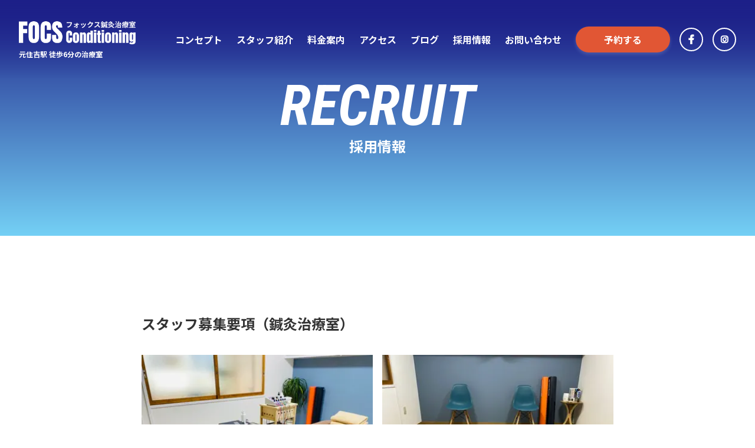

--- FILE ---
content_type: text/html; charset=UTF-8
request_url: https://focs.jp/conditioning/recruit/
body_size: 6256
content:
<!doctype html>
<html lang="ja">
<head>
	<!-- Global site tag (gtag.js) - Google Analytics -->
	<script async src="https://www.googletagmanager.com/gtag/js?id=G-6X4PBY3RW4"></script>
	<script>
		window.dataLayer = window.dataLayer || [];
		function gtag(){dataLayer.push(arguments);}
		gtag('js', new Date());

		gtag('config', 'G-6X4PBY3RW4');
	</script>
	<meta charset="UTF-8">
	<meta name="viewport" content="width=device-width, initial-scale=1">
	<link rel="profile" href="https://gmpg.org/xfn/11">
	<meta name='robots' content='max-image-preview:large' />

	<!-- This site is optimized with the Yoast SEO plugin v15.2 - https://yoast.com/wordpress/plugins/seo/ -->
	<title>採用情報 | FOCS Conditioning | 元住吉駅の鍼灸治療室</title>
	<meta name="robots" content="index, follow, max-snippet:-1, max-image-preview:large, max-video-preview:-1" />
	<link rel="canonical" href="https://focs.jp/conditioning/recruit/" />
	<meta property="og:locale" content="ja_JP" />
	<meta property="og:type" content="article" />
	<meta property="og:title" content="採用情報 | FOCS Conditioning | 元住吉駅の鍼灸治療室" />
	<meta property="og:url" content="https://focs.jp/conditioning/recruit/" />
	<meta property="og:site_name" content="FOCS Conditioning | 元住吉駅の鍼灸治療室" />
	<meta property="article:modified_time" content="2021-11-17T12:34:27+00:00" />
	<meta name="twitter:card" content="summary_large_image" />
	<meta name="twitter:label1" value="Written by">
	<meta name="twitter:data1" value="kop">
	<script type="application/ld+json" class="yoast-schema-graph">{"@context":"https://schema.org","@graph":[{"@type":"Organization","@id":"https://focs.jp/conditioning/#organization","name":"FOCS Conditioning","url":"https://focs.jp/conditioning/","sameAs":[],"logo":{"@type":"ImageObject","@id":"https://focs.jp/conditioning/#logo","inLanguage":"ja","url":"","caption":"FOCS Conditioning"},"image":{"@id":"https://focs.jp/conditioning/#logo"}},{"@type":"WebSite","@id":"https://focs.jp/conditioning/#website","url":"https://focs.jp/conditioning/","name":"FOCS Conditioning | \u5143\u4f4f\u5409\u99c5\u306e\u937c\u7078\u6cbb\u7642\u5ba4","description":"\u5143\u4f4f\u5409\u99c5 \u5f92\u6b696\u5206\u306e\u6cbb\u7642\u5ba4","publisher":{"@id":"https://focs.jp/conditioning/#organization"},"potentialAction":[{"@type":"SearchAction","target":"https://focs.jp/conditioning/?s={search_term_string}","query-input":"required name=search_term_string"}],"inLanguage":"ja"},{"@type":"WebPage","@id":"https://focs.jp/conditioning/recruit/#webpage","url":"https://focs.jp/conditioning/recruit/","name":"\u63a1\u7528\u60c5\u5831 | FOCS Conditioning | \u5143\u4f4f\u5409\u99c5\u306e\u937c\u7078\u6cbb\u7642\u5ba4","isPartOf":{"@id":"https://focs.jp/conditioning/#website"},"datePublished":"2021-11-17T12:34:13+00:00","dateModified":"2021-11-17T12:34:27+00:00","inLanguage":"ja","potentialAction":[{"@type":"ReadAction","target":["https://focs.jp/conditioning/recruit/"]}]}]}</script>
	<!-- / Yoast SEO plugin. -->


<link rel='dns-prefetch' href='//cdnjs.cloudflare.com' />
<link rel='dns-prefetch' href='//fonts.googleapis.com' />
<link rel='dns-prefetch' href='//maxst.icons8.com' />
<link rel='dns-prefetch' href='//s.w.org' />
<link rel="alternate" type="application/rss+xml" title="FOCS Conditioning | 元住吉駅の鍼灸治療室 &raquo; フィード" href="https://focs.jp/conditioning/feed/" />
<link rel="alternate" type="application/rss+xml" title="FOCS Conditioning | 元住吉駅の鍼灸治療室 &raquo; コメントフィード" href="https://focs.jp/conditioning/comments/feed/" />
		<script type="text/javascript">
			window._wpemojiSettings = {"baseUrl":"https:\/\/s.w.org\/images\/core\/emoji\/13.0.1\/72x72\/","ext":".png","svgUrl":"https:\/\/s.w.org\/images\/core\/emoji\/13.0.1\/svg\/","svgExt":".svg","source":{"concatemoji":"https:\/\/focs.jp\/conditioning\/wp-includes\/js\/wp-emoji-release.min.js?ver=5.7.14"}};
			!function(e,a,t){var n,r,o,i=a.createElement("canvas"),p=i.getContext&&i.getContext("2d");function s(e,t){var a=String.fromCharCode;p.clearRect(0,0,i.width,i.height),p.fillText(a.apply(this,e),0,0);e=i.toDataURL();return p.clearRect(0,0,i.width,i.height),p.fillText(a.apply(this,t),0,0),e===i.toDataURL()}function c(e){var t=a.createElement("script");t.src=e,t.defer=t.type="text/javascript",a.getElementsByTagName("head")[0].appendChild(t)}for(o=Array("flag","emoji"),t.supports={everything:!0,everythingExceptFlag:!0},r=0;r<o.length;r++)t.supports[o[r]]=function(e){if(!p||!p.fillText)return!1;switch(p.textBaseline="top",p.font="600 32px Arial",e){case"flag":return s([127987,65039,8205,9895,65039],[127987,65039,8203,9895,65039])?!1:!s([55356,56826,55356,56819],[55356,56826,8203,55356,56819])&&!s([55356,57332,56128,56423,56128,56418,56128,56421,56128,56430,56128,56423,56128,56447],[55356,57332,8203,56128,56423,8203,56128,56418,8203,56128,56421,8203,56128,56430,8203,56128,56423,8203,56128,56447]);case"emoji":return!s([55357,56424,8205,55356,57212],[55357,56424,8203,55356,57212])}return!1}(o[r]),t.supports.everything=t.supports.everything&&t.supports[o[r]],"flag"!==o[r]&&(t.supports.everythingExceptFlag=t.supports.everythingExceptFlag&&t.supports[o[r]]);t.supports.everythingExceptFlag=t.supports.everythingExceptFlag&&!t.supports.flag,t.DOMReady=!1,t.readyCallback=function(){t.DOMReady=!0},t.supports.everything||(n=function(){t.readyCallback()},a.addEventListener?(a.addEventListener("DOMContentLoaded",n,!1),e.addEventListener("load",n,!1)):(e.attachEvent("onload",n),a.attachEvent("onreadystatechange",function(){"complete"===a.readyState&&t.readyCallback()})),(n=t.source||{}).concatemoji?c(n.concatemoji):n.wpemoji&&n.twemoji&&(c(n.twemoji),c(n.wpemoji)))}(window,document,window._wpemojiSettings);
		</script>
		<style type="text/css">
img.wp-smiley,
img.emoji {
	display: inline !important;
	border: none !important;
	box-shadow: none !important;
	height: 1em !important;
	width: 1em !important;
	margin: 0 .07em !important;
	vertical-align: -0.1em !important;
	background: none !important;
	padding: 0 !important;
}
</style>
	<link rel='stylesheet' id='wp-block-library-css'  href='https://focs.jp/conditioning/wp-includes/css/dist/block-library/style.min.css?ver=5.7.14' type='text/css' media='all' />
<link rel='stylesheet' id='ez-icomoon-css'  href='https://focs.jp/conditioning/wp-content/plugins/easy-table-of-contents/vendor/icomoon/style.min.css?ver=2.0.16' type='text/css' media='all' />
<link rel='stylesheet' id='ez-toc-css'  href='https://focs.jp/conditioning/wp-content/plugins/easy-table-of-contents/assets/css/screen.min.css?ver=2.0.16' type='text/css' media='all' />
<style id='ez-toc-inline-css' type='text/css'>
div#ez-toc-container p.ez-toc-title {font-size: 120%;}div#ez-toc-container p.ez-toc-title {font-weight: 500;}div#ez-toc-container ul li {font-size: 95%;}
</style>
<link rel='stylesheet' id='focs-google-anton-css'  href='//fonts.googleapis.com/css2?family=Anton&#038;display=swap&#038;ver=5.7.14' type='text/css' media='all' />
<link rel='stylesheet' id='focs-google-roboto-css'  href='//fonts.googleapis.com/css2?family=Roboto+Condensed%3Aital%2Cwght%400%2C300%3B0%2C400%3B0%2C700%3B1%2C300%3B1%2C400%3B1%2C700&#038;display=swap&#038;ver=5.7.14' type='text/css' media='all' />
<link rel='stylesheet' id='focs-google-noto-css'  href='//fonts.googleapis.com/css2?family=Noto+Sans+JP%3Awght%40400%3B700%3B900&#038;display=swap&#038;ver=5.7.14' type='text/css' media='all' />
<link rel='stylesheet' id='focs-line-awesome-css'  href='//maxst.icons8.com/vue-static/landings/line-awesome/line-awesome/1.3.0/css/line-awesome.min.css?ver=5.7.14' type='text/css' media='all' />
<link rel='stylesheet' id='focs-normalize-css'  href='//cdnjs.cloudflare.com/ajax/libs/normalize/8.0.1/normalize.min.css?ver=5.7.14' type='text/css' media='all' />
<link rel='stylesheet' id='focs-lity-css-css'  href='//cdnjs.cloudflare.com/ajax/libs/lity/1.6.6/lity.css?ver=5.7.14' type='text/css' media='all' />
<link rel='stylesheet' id='focs-lightbox-css-css'  href='//cdnjs.cloudflare.com/ajax/libs/lightbox2/2.7.1/css/lightbox.css?ver=5.7.14' type='text/css' media='all' />
<link rel='stylesheet' id='focs-style-css'  href='https://focs.jp/conditioning/wp-content/themes/focs/style.css?250826065857&#038;ver=5.7.14' type='text/css' media='all' />
<script type='text/javascript' src='https://focs.jp/conditioning/wp-includes/js/jquery/jquery.min.js?ver=3.5.1' id='jquery-core-js'></script>
<script type='text/javascript' src='https://focs.jp/conditioning/wp-includes/js/jquery/jquery-migrate.min.js?ver=3.3.2' id='jquery-migrate-js'></script>
<script type='text/javascript' src='https://focs.jp/conditioning/wp-content/themes/focs/js/common.js?210108052425&#038;ver=5.7.14' id='focs-common-js'></script>
<script type='text/javascript' src='//cdnjs.cloudflare.com/ajax/libs/lity/2.4.1/lity.min.js?ver=5.7.14' id='focs-lity-script-js'></script>
<script type='text/javascript' src='https://cdnjs.cloudflare.com/ajax/libs/lightbox2/2.7.1/js/lightbox.min.js?ver=5.7.14' id='focs-lightbox-script-js'></script>
<link rel="https://api.w.org/" href="https://focs.jp/conditioning/wp-json/" /><link rel="alternate" type="application/json" href="https://focs.jp/conditioning/wp-json/wp/v2/pages/475" /><link rel="EditURI" type="application/rsd+xml" title="RSD" href="https://focs.jp/conditioning/xmlrpc.php?rsd" />
<link rel="wlwmanifest" type="application/wlwmanifest+xml" href="https://focs.jp/conditioning/wp-includes/wlwmanifest.xml" /> 
<meta name="generator" content="WordPress 5.7.14" />
<link rel='shortlink' href='https://focs.jp/conditioning/?p=475' />
<link rel="alternate" type="application/json+oembed" href="https://focs.jp/conditioning/wp-json/oembed/1.0/embed?url=https%3A%2F%2Ffocs.jp%2Fconditioning%2Frecruit%2F" />
<link rel="alternate" type="text/xml+oembed" href="https://focs.jp/conditioning/wp-json/oembed/1.0/embed?url=https%3A%2F%2Ffocs.jp%2Fconditioning%2Frecruit%2F&#038;format=xml" />
<link rel="icon" href="https://focs.jp/conditioning/wp-content/uploads/2021/01/cropped-favicon-32x32.png" sizes="32x32" />
<link rel="icon" href="https://focs.jp/conditioning/wp-content/uploads/2021/01/cropped-favicon-192x192.png" sizes="192x192" />
<link rel="apple-touch-icon" href="https://focs.jp/conditioning/wp-content/uploads/2021/01/cropped-favicon-180x180.png" />
<meta name="msapplication-TileImage" content="https://focs.jp/conditioning/wp-content/uploads/2021/01/cropped-favicon-270x270.png" />
</head>

<body class="page-template-default page page-id-475">
	<header class="header">
		<div class="headerDiv">
			<div class="headerTitle">
				<h1 class="headerLogo">
					<a href="https://focs.jp/conditioning/" rel="home">
						<img src="https://focs.jp/conditioning/wp-content/themes/focs/images/logo.png" alt="FOCS Conditioning | 元住吉駅の鍼灸治療室">
					</a>
				</h1>
				<p>元住吉駅 徒歩6分の治療室</p>
			</div>
			<span class="headerGnavToggle"><i></i><i></i><i></i></span>
			<nav class="headerGnav">
				<ul class="headerGnavUl">
										<li><a href="https://focs.jp/conditioning/#concept">コンセプト</a></li>
										<li><a href="https://focs.jp/conditioning/staff">スタッフ紹介</a></li>
					<li><a href="https://focs.jp/conditioning/price">料金案内</a></li>
										<li><a href="https://focs.jp/conditioning/#access">アクセス</a></li>
										<li><a href="https://focs.jp/conditioning/blog">ブログ</a></li>
					<li><a href="https://focs.jp/conditioning/recruit">採用情報</a></li>
					<li><a href="https://focs.jp/conditioning/contact">お問い合わせ</a></li>
				</ul>
				<a class="headerGnavCta" href="https://focs.hacomono.jp/app/login" target="_blank" rel="noopener noreferrer">予約する</a>
				<ul class="headerGnavSns">
					<li><a href="https://www.facebook.com/focsconditoning" target="_blank" rel="noopener"><i class="lab la-facebook-f"></i></a></li>
					<li><a href="https://www.instagram.com/focs_conditioning/" target="_blank" rel="noopener"><i class="lab la-instagram"></i></a></li>
				</ul>
			</nav>
		</div>
	</header>
	<main class="main"><header class="contentHeader">
	<div class="contentHeaderTitle">
		<p>RECRUIT</p>
		<h1>採用情報</h1>
	</div>
</header>
<section>
	<div class="inner narrow">
		<h2 class="recruitTitle">スタッフ募集要項（鍼灸治療室）</h2>
		<div class="recruitPhoto">
			<div><img src="https://focs.jp/conditioning/wp-content/themes/focs/images/recruit_01.jpeg" alt="スタッフ写真"></div>
			<div><img src="https://focs.jp/conditioning/wp-content/themes/focs/images/recruit_02.jpeg" alt="スタッフ写真"></div>
		</div>
		<table class="companyTable">
			<tbody>
				<tr>
					<th>業種</th>
					<td>サービス業</td>
				</tr>
				<tr>
					<th>勤務地</th>
					<td>
						<p>
							<b>FOCS Conditioning／フォックス鍼灸治療室</b><br>
							〒211-0025<br>
							神奈川県川崎市中原区木月1-3-47-1F<br>
							TEL 044-431-6339
						</p>
					</td>
				</tr>
				<tr>
					<th>業務内容</th>
					<td>
						<ul>
							<li>鍼灸施術、マッサージ業務</li>
							<li>スポーツ傷害対応</li>
							<li>併設のトレーニングジムでの運動指導（アスレティックリハビリテーションなど）</li>
							<li>弊社契約チームおよび選手のメディカルサポート</li>
							<li>その他、付随して生じるマネジメント業務等</li>
						</ul>
					</td>
				</tr>
				<tr>
					<th>募集人数</th>
					<td>時期によるため、お問い合わせください</td>
				</tr>
				<tr>
					<th>雇用形態</th>
					<td>アルバイト</td>
				</tr>
				<tr>
					<th>勤務開始日</th>
					<td>応相談</td>
				</tr>
				<tr>
					<th>勤務時間</th>
					<td>応相談（シフト制、週１日からフレキシブルに調整可能）</td>
				</tr>
				<tr>
					<th>給与</th>
					<td>能力・経験による</td>
				</tr>
				<tr>
					<th>資格</th>
					<td>鍼灸あん摩マッサージ指圧師、または鍼灸師資格を有する方（取得見込みを含む）</td>
				</tr>
				<tr>
					<th>その他</th>
					<td>
						<ul>
							<li>経験者優遇</li>
							<li>試用期間あり</li>
							<li>業務実績によって将来的には社員として採用の可能性あり</li>
						</ul>
						<p>見学、研修は随時受付中。ご希望の方はお問い合わせください。</p>
					</td>
				</tr>
			</tbody>
		</table>
		<div class="recruitVoice">
			<h2 class="recruitTitle">スタッフからのメッセージ</h2>
			<div class="recruitVoiceDiv">
				<div class="recruitVoiceImg"><img src="https://focs.jp/conditioning/wp-content/themes/focs/images/recruit_staff_01.jpeg" alt="スタッフ写真"></div>
				<div class="recruitVoiceText">
					<!-- <b>橋本麻美 (29) 鍼灸師　勤続年数2年</b> -->
					<p>
						治療室もGYMも大きくはありませんが、スポーツ愛好家からトップアスリート、学生世代〜シニア世代の方など、本当に幅広い世代でご利用いただいています。<br>
						同時にスポーツ現場へも帯同をしているスタッフがほとんどです。治療×スポーツを仕事にしたいと考えている方はぜひFOCSに一度見学にお越しください！
					</p>
				</div>
			</div>
		</div>
		<div class="recruitFlow">
			<h2 class="recruitFlowTitle">採用の流れ</h2>
			<ol>
				<li><a href="https://focs.jp/conditioning/contact">お問い合わせ</a>から必要事項を記入してエントリー</li>
				<li>担当者より、メールにて面談の日時などをご連絡（ご都合に合わせて日程調整）</li>
				<li>対面またはオンラインにて面談を実施</li>
				<li>後日、採用の可否をご連絡</li>
			</ol>
			<div class="recruitFlowNote">
				<p>※ お問い合わせの「内容」欄に、以下の情報を記載してお送りください。</p>
				<ul>
					<li>① 志望動機</li>
					<li>② 資格（取得見込みの方は、取得の時期）</li>
					<li>③ これまでのご経験</li>
				</ul>
			</div>
			<a class="linkBtn" href="https://focs.jp/conditioning/contact">エントリーはこちら</a>
		</div>
		<div class="recruitLink">
			<h3 class="recruitLinkTitle">FOCS GYMでもスタッフ募集中</h3>
			<div class="recruitLinkDiv">
				<div class="recruitPhoto">
					<div><img src="https://focs.jp/conditioning/wp-content/themes/focs/images/gym_01.jpeg" alt="ジムスタッフの写真"></div>
					<div><img src="https://focs.jp/conditioning/wp-content/themes/focs/images/gym_02.jpeg" alt="ジムスタッフの写真"></div>
				</div>
				<a class="linkBtn" href="/gym/recruit" target="_blank" rel="noopener noreferrer">トレーニングジムの採用情報</a>
			</div>
		</div>
	</div>
</section>	</main>
	<footer class="footer">
		<div class="footerInfo">
			<div class="inner">
				<div class="footerInfoDiv">
					<div class="aboutGym footerFlex">
						<h5 class="footerLogo"><a href="https://focs.jp/conditioning/"><img src="https://focs.jp/conditioning/wp-content/themes/focs/images/logo.png" alt="FOCS Conditioning"></a></h5>
						<div class="aboutGymWrap">
							<p class="footerAccessP">
								〒211-0025<br>
								川崎市中原区木月1-3-47-1F<br>
								<span class="aboutGymNote">元住吉駅 徒歩6分の治療室</span>
							</p>
							<p class="accessMapP"><i class="las la-map-marked-alt"></i><a href="https://g.page/focscon?share" target="_blank" rel="noopener">大きな地図で見る</a></p>
							<a class="aboutGymTel" href="tel:044-431-6339">TEL. 044-431-6339</a>
						</div>
					</div>
					<div class="aboutService footerFlex">
						<h5>SERVICE</h5>
						<div>
							<ul class="aboutServiceList">
								<li><a href="https://focs.jp/gym/"><span>トレーングジム</span><b>FOCS GYM</b></a></li>
								<li><a href="https://focs.jp/conditioning/"><span>治療室</span><b>FOCS Conditioning</b></a></li>
							</ul>
						</div>
					</div>
					<div class="aboutSns footerFlex">
						<h5>SNS</h5>
						<div>
							<ul class="aboutSnsList">
								<li><a href="https://www.facebook.com/focsconditoning" target="_blank" rel="noopener"><i class="lab la-facebook-square"></i></a></li>
								<li><a href="https://www.instagram.com/focs_conditioning" target="_blank" rel="noopener"><i class="lab la-instagram"></i></a></li>
								<li><a href="https://lin.ee/RxwoaqZ" target="_blank" rel="noopener"><i class="lab la-line"></i></a></li>
							</ul>
						</div>
					</div>
					<div class="aboutHours footerFlex">
						<h5>HOURS</h5>
						<div class="aboutHoursDiv">
							<dl class="aboutHoursDl">
								<dt>受付時間（予約制）</dt>
								<dd><span>[ 平日 ]</span><b>10:00 - 21:00</b></dd>
								<dd><span>[ 土・日・祝 ]</span><b>9:00 - 20:00</b></dd>
							</dl>
							<dl class="aboutHoursDl">
								<dt class="aboutHoursDt">定休日</dt>
								<dd><div class="aboutHoursDdNote">第二水曜日・年末年始<span>※ピラティスの予約受付時間に関しては、<br>予約サイトよりご確認ください<br>※アスリートアロマトリートメントのご予約は<br>お電話か公式LINEでお問い合わせください。</span></div></dd>
							</dl>
						</div>
					</div>
				</div>
			</div>
		</div>
		<div class="footerNav">
			<div class="inner">
				<div class="footerNavDiv">
					<ul class="footerNavUl">
						<li><a href="https://focs.jp/conditioning/contact">お問い合わせ</a></li>
						<li><a href="https://focs.hacomono.jp/app/login" target="_blank" rel="noopener noreferrer">予約する</a></li>
						<li><a href="https://focs.jp/conditioning/company">会社概要</a></li>
						<li><a href="https://focs.jp/conditioning/privacy">プライバシーポリシー</a></li>
						<li><a href="https://focs.jp/conditioning/tokushoho">特定商取引法に基づく表示</a></li>
						<li><a href="https://focs.jp/conditioning/sitemap">サイトマップ</a></li>
					</ul>
					<small class="footerCopyright">2026 <i class="las la-copyright"></i> FOCS</small>
				</div>
			</div>
		</div>
	</footer>

<script type='text/javascript' src='https://focs.jp/conditioning/wp-includes/js/wp-embed.min.js?ver=5.7.14' id='wp-embed-js'></script>

</body>
</html>


--- FILE ---
content_type: text/css
request_url: https://focs.jp/conditioning/wp-content/themes/focs/style.css?250826065857&ver=5.7.14
body_size: 7325
content:
/*!
Theme Name: focs
Author: KOP Inc.
Author URI: https://www.kopjapan.com/
Version: 1.0.0
*/

/* tag */
* {
	box-sizing: border-box;
}
body {
	font-family: 'Noto Sans JP', sans-serif;
	line-height: 1.75;
	color: #333;
}
img {
	display: block;
	max-width: 100%;
	height: auto;
}
a {
	color: inherit;
	text-decoration: none;
}
h1,h2,h3,h4,h5,h6 {
	margin: 0;
}
ul,
ol {
	margin: 0;
	padding: 0;
	list-style: none;
}
table {
	border-collapse: collapse;
	border-spacing: 0;
}
section {
	padding: 8rem 0;
}
.tbOnly {
	display: none;
}

/* common */
.inner {
	max-width: 1200px;
	margin: auto;
	padding: 0 2rem;
	box-sizing: content-box;
}
.inner.middle {
	max-width: 1024px;
}
.inner.narrow {
	max-width: 800px;
}
.title {
	margin: 0 0 4rem;
	line-height: 1.17;
	font-size: 64px;
}
.title span {
	display: block;
	color: #1d2088;
	font-weight: bold;
	font-style: italic;
	font-family: 'Roboto Condensed', sans-serif;
}
.title b {
	display: block;
	height: 1em;
	font-size: .21875em;
	text-shadow: 0 0 2px #ffffff;
}
.linkBtn {
	display: block;
	margin: auto;
	padding: 1rem;
	max-width: 312px;
	font-size: 18px;
	font-weight: 700;
	line-height: 1.5;
	color: #fff;
	text-align: center;
	border-radius: 8px;
	box-shadow: 0 3px 6px 0 rgb(0 0 0 / 16%);
	background-image: linear-gradient(293deg, #1d2088 54%, #74d0f5);
}
.common_cta {
	display: block;
	margin: auto;
	padding: 1.25rem 4rem;
	max-width: 393px;
	color: #fff;
	font-size: 18px;
	font-weight: 900;
	text-align: center;
	line-height: normal;
	border-radius: 34px;
	-webkit-border-radius: 34px;
	-moz-border-radius: 34px;
	-ms-border-radius: 34px;
	-o-border-radius: 34px;
	background-color: #e15634;
	box-shadow: 0 3px 6px 0 rgba(0, 0, 0, 0.16);
}
.contentHeader {
	display: flex;
	align-items: center;
	justify-content: center;
	height: 400px;
	background-image: linear-gradient(to bottom, #1d2088, #74d0f5);
}
.contentHeaderTitle p {
	margin: 0;
	color: #fff;
	line-height: 1;
	font-size: 96px;
	font-weight: bold;
	font-style: italic;
	text-align: center;
	font-family: 'Roboto Condensed', sans-serif;
}
.contentHeaderTitle h1 {
	margin: auto;
	color: #fff;
	font-size: 24px;
	font-weight: bold;
	text-align: center;
}
.pcOnly {
	display: block;
}

/* commonAccess */
.aboutGym .accessMapP {
	margin: .5rem 0 1.5rem;
	text-decoration: underline;
}
.aboutGym p {
	margin: 0 0 .5rem;
	font-size: 14px;
}
.footerInfoDiv .aboutGymNote {
	font-size: 12px;
}
.aboutGym p i {
	margin-right: 0.5rem;
}
.aboutGymTel {
	font-size: 20px;
	font-weight: bold;
	font-family: 'Roboto Condensed', sans-serif;
}
.aboutHoursDl {
	margin: 0 0 2rem;
}
.aboutHoursDl:last-child dd {
	font-size: 16px;
}
.aboutHoursDl dt {
	font-size: 12px;
	margin-bottom: 0.25rem;
}
.aboutHoursDl dd {
	display: flex;
	align-items: center;
	justify-content: space-between;
	margin: 0;
	font-weight: 700;
	font-size: 24px;
}
.aboutHoursDdNote {
	text-align: left;
}
.aboutHoursDdNote span {
	display: block;
	margin: 0;
	font-size: 0.75em;
}

/* header */
.header {
	padding: 2rem;
	color: #fff;
	font-weight: 700;
	position: fixed;
	left: 0;
	right: 0;
	top: 0;
	background-image: linear-gradient(to top, rgba(29, 32, 136, 0), #1d2088);
	z-index: 2;
}
.headerDiv {
	display: flex;
	justify-content: space-between;
	align-items: center;
}
.headerTitle {
	display: flex;
	align-items: center;
}
.headerLogo {
	margin: 0 2rem 0 0;
	width: 200px;
}
.headerTitle p {
	margin: 0;
}
.headerGnav {
	display: flex;
	align-items: center;
}
.headerGnavUl {
	display: flex;
}
.headerGnavUl li {
	margin-right: 1.5rem;
}
.headerGnavCta {
	border-radius: 3em;
	box-shadow: 0 3px 6px 0 rgba(255, 255, 255, 0.16);
	padding: 0.5rem 3rem;
	background-color: #e15634;
}
.headerGnavSns {
	display: flex;
}
.headerGnavSns li {
	margin-left: 1rem;
}
.headerGnavSns a {
	border: solid 2px #ffffff;
	border-radius: 100%;
	position: relative;
	width: 40px;
	height: 40px;
	display: block;
}
.headerGnavSns a i {
	position: absolute;
	top: 0;
	left: 0;
	right: 0;
	bottom: 0;
	margin: auto;
	height: 1em;
	width: 1em;
	font-size: 18px;
}

/* footer */
.footer {
	color: #fff;
	line-height: 1.5;
}
.footerInfo {
	background-image: linear-gradient(99deg, #1d2088, #3a3c89);
}
.footerInfoDiv .aboutGym {
	margin-right: auto;
}
.footerInfoDiv {
	display: flex;
	justify-content: space-between;
	padding: 2rem 0;
}
.footerLogo {
	max-width: 166px;
}
.footerInfoDiv .aboutGym .accessMapP {
	margin-bottom: 1rem;
}
.footerInfoDiv .aboutGym .accessMapP i {
	font-size: 16px;
}
.footerInfoDiv h5 {
	margin-bottom: 1.5rem;
	font-size: 32px;
	font-family: 'Roboto Condensed', sans-serif;
}
.footerInfoDiv .aboutSns,
.footerInfoDiv .aboutService {
	margin-right: 5.334%;
}
.footerInfoDiv .aboutServiceList {
	font-size: 20px;
}
.footerInfoDiv .aboutServiceList li:not(:last-child) {
	margin-bottom: 1rem;
}
.footerInfoDiv .aboutServiceList li a {
	display: flex;
	flex-direction: column;
	line-height: normal;
}
.footerInfoDiv .aboutServiceList span {
	font-size: .6em;
}
.footerInfoDiv b {
	font-family: 'Roboto Condensed', sans-serif;
}
.footerNav {
	background-color: #111111;
}
.footerNavDiv {
	padding: 1.5rem 0;
	display: flex;
	align-items: center;
	justify-content: space-between;
	font-size: 14px;
	line-height: 1;
}
.footerNavUl {
	display: flex;
	flex-wrap: wrap;
}
.footerNavUl li:nth-child(n+2) {
	border-left: 1px solid #777;
	margin-left: 1rem;
	padding-left: 1rem;
}
.aboutSnsList {
	display: flex;
	font-size: 32px;
	line-height: 1;
}
.aboutSnsList li:not(:last-child) {
	margin-right: .5rem;
}
.footerInfoDiv .aboutHoursDl {
	margin: 0;
}
.footerInfoDiv .aboutHoursDl:not(:first-child){
	margin-top: 2rem;
}
.aboutHoursDl dd span {
	margin-right: .5rem;
	font-size: .5em;
}
.aboutHoursDl dd b {
	font-weight: bold;
	line-height: 1.25;
	font-family: 'Roboto Condensed', sans-serif;
}

/* topMv */
.topMv {
	position: relative;
}
.topMv h2 {
	margin: 0;
}
.topMv h2 img {
	width: 100%;
}
.topMv p {
	display: none;
}

/* news hours */
.topNews {
	margin: 4rem 0 8rem;
	padding: 0;
}
.topNewsDiv {
	position: relative;
}
.topNewsList {
	width: 65%;
}
.topNewsList .title {
	margin-bottom: 2.75rem;
}
.topNewsListUl li {
	display: flex;
}
.topNewsListUl li:nth-child(n+2) {
	margin-top: 1.5rem;
}
.topNewsListUl span {
	margin-right: 1rem;
	color: #999;
}
.topNewsListUl a {
	text-decoration: underline;
}
.topNewsHours {
	color: #fff;
	padding: 3rem 5rem;
	transform: translateY(-8rem);
	position: absolute;
	right: 0;
	top: 0;
	text-align: center;
	line-height: 1.5;
	border-radius: 8px;
	box-shadow: 0 8px 32px 0 rgb(0 0 0 / 60%);
	background-image: linear-gradient(-45deg, #1d2088 25%, #74d0f5);
}
.topNewsHours h3,
.topNewsHours dt {
	display: inline-block;
	margin: 0;
	padding: 0 .5rem 0 1rem;
	font-size: 16px;
	color: #1d2088;
	border-radius: 12px;
	background-color: #fff;
	-webkit-border-radius: 12px;
	-moz-border-radius: 12px;
	-ms-border-radius: 12px;
	-o-border-radius: 12px;
}
.topNewsHours h3 span {
	font-size: 14px;
}
.topNewsHours_table {
	margin: .75rem 0 1rem;
	font-size: 40px;
	line-height: 1.2;
	font-weight: normal;
}
.topNewsHours_table th {
	padding-right: 1rem;
	font-size: .4em;
	text-align: left;
}
.topNewsHours_table td {
	text-align: right;
	font-weight: bold;
	font-family: 'Roboto Condensed', sans-serif;
}
.topNewsHours dl {
	margin: 0 0 1rem;
	display: flex;
	align-items: flex-start;
}
.topNewsHours dt {
	padding: 0 1rem;
	font-weight: 700;
	flex-shrink: 0;
}
.topNewsHours dd {
	margin-left: 1em;
}
.topNewsHours .common_cta {
	width: 100%;
}

/* concept */
.topConcept {
	background-color: #f7f7f7;
}
.topConceptDiv {
	display: flex;
	justify-content: space-between;
}
.topConceptItem {
	display: flex;
	flex-direction: column;
	width: calc(33.333% - (4rem / 3));
}
.topConceptItem h3 {
	font-size: 24px;
	color: #222;
	margin: 0;
}
.topConceptItem p {
	margin: 1rem 0;
	color: #555;
	line-height: 2;
	font-size: 14px;
	text-align: justify;
}
.topConceptItem img {
	border-radius: 4px;
	-webkit-border-radius: 4px;
	-moz-border-radius: 4px;
	-ms-border-radius: 4px;
	-o-border-radius: 4px;
}

/* pictures */
.topPicturesList {
	display: flex;
	flex-wrap: wrap;
	margin: 0 0.5rem;
}
.topPicturesList li {
	position: relative;
	padding-top: 18.2775%;
	width: calc(25% - (3rem / 4));
	border-radius: 4px;
	overflow: hidden;
}
.topPicturesList li:not(:last-child) {
	margin-right: 1rem;
}
.topPicturesList li:nth-child(n+6) {
	margin-top: 1rem;
}
.topPicturesList li img {
	position: absolute;
	top: 0;
	left: 0;
	width: 100%;
	object-fit: cover;
	height: 100%;
}

/* message */
.topMessage {
	background-color: #f2fcff;
}
.topMessageDiv {
	display: flex;
	justify-content: space-between;
}
.topMessageItem {
	width: calc(50% - 1rem);
}
.topMessageItem h3 {
	margin-bottom: .625rem;
	font-size: 32px;
	line-height: 1;
	font-weight: bold;
}
.topMessageItem span {
	margin-bottom: 1.5rem;
	font-size: 20px;
	font-weight: bold;
	font-style: italic;
	color: #74d0f5;
	line-height: 1;
	text-transform: uppercase;
}
.topMessageItem p {
	margin: 1.5rem 0 .75rem;
	font-size: 14px;
	line-height: 2;
	text-align: justify;
	color: #555;
}
.topMessageItem img {
	border-radius: 4px;
	-webkit-border-radius: 4px;
	-moz-border-radius: 4px;
	-ms-border-radius: 4px;
	-o-border-radius: 4px;
}

/* method */
.methodUl {
	display: flex;
	flex-wrap: wrap;
	margin-bottom: 5rem;
	gap: 1.5rem;
}
.methodUl li {
	overflow: hidden;
	border-radius: 4px;
	width: calc(25% - (4.5rem / 4));
	-webkit-border-radius: 4px;
	-moz-border-radius: 4px;
	-ms-border-radius: 4px;
	-o-border-radius: 4px;
}
.methodWrap {
	position: relative;
}
.methodUlImg {
	position: relative;
	padding-top: 100%;
}
.methodUlImg::before {
	content: '';
	position: absolute;
	top: 0;
	left: 0;
	right: 0;
	bottom: 0;
	background-color: rgb(29, 32, 136, .6);
	z-index: 1;
	mix-blend-mode: multiply;
}
.methodUlImg img {
	position: absolute;
	top: 0;
	width: 100%;
	height: 100%;
	object-fit: cover;
}
.methodWrap a {
	position: absolute;
	top: 0;
	left: 0;
	right: 0;
	bottom: 0;
	cursor: pointer;
	z-index: 1;
}
.methodWrap a::before,
.methodWrap a::after {
	content: '';
	display: block;
	width: 140px;
	height: 140px;
	background-color: #1d2088;
	position: absolute;
	transform: rotate(45deg);
	-webkit-transform: rotate(45deg);
	-moz-transform: rotate(45deg);
	-ms-transform: rotate(45deg);
	-o-transform: rotate(45deg);
}
.methodWrap a::before {
	top: -4.5rem;
	left: -4.5rem;
}
.methodWrap a::after {
	bottom: -4.5rem;
	right: -4.5rem;
}
.methodUlB {
	position: absolute;
	top: 1.5rem;
	left: 1.5rem;
	line-height: 1;
	font-size: 32px;
	font-weight: bold;
	color: #fff;
	z-index: 1;
}
.methodUlP {
	margin: 0;
	padding: 0 1rem;
	position: absolute;
	right: 1rem;
	bottom: 1rem;
	font-size: 14px;
	font-weight: bold;
	border-radius: 18px;
	background-color: #fff;
	color: #1d2088;
	z-index: 1;
}
.methodTable {
	width: 100%;
}
.methodTable thead tr {
	color: #fff;
	font-size: 24px;
	line-height: normal;
	border-bottom: 8px solid #74d0f5;
	 background-image: linear-gradient(94deg, #1d2088, #3a3c89);
}
.methodTable thead tr th {
	padding: 1.5rem 0;
}
.methodTable tbody th,
.methodTable tbody td {
	padding: 1.5rem 0;
	border-bottom: 2px solid #222;
}
.methodTable tbody th {
	font-size: 20px;
	line-height: normal;
}
.methodTable tbody th b {
	display: block;
	font-size: .7em;
}
.methodTable tbody td {
	max-width: 516px;
	font-size: 14px;
}
.methodTable tbody td p {
	display: flex;
	align-items: center;
	justify-content: center;
	font-size: 32px;
	line-height: 1;
	white-space: nowrap;
}
.guest {
	margin-right: 1rem;
	font-size: .625em;
}
.price {
	font-weight: bold;
	font-family: 'Roboto Condensed', sans-serif;
}
.yen {
	font-weight: bold;
	font-size: .625em;
}
.methodTableNote {
	font-size: 14px;
	text-align: right;
}
.methodNoteUl {
	margin-bottom: 4rem;
}
.methodFlex {
	display: flex;
	align-items: center;
}
.methodImgWrap {
	position: relative;
	margin-right: 3.375rem;
	padding-top: 283px;
	width: 283px;
}
.methodImgWrap img {
	position: absolute;
	top: 0;
	left: 0;
	right: 0;
	bottom: 0;
	width: 100%;
	height: 100%;
	object-fit: cover;
}
.methodTextWrap {
	max-width: 552px;
}
.methodTextWrap h3 {
	position: relative;
	margin-bottom: 2rem;
	padding-bottom: .5rem;
	font-size: 32px;
	font-weight: bold;
	line-height: normal;
}
.methodTextWrap h3::before {
	content: '';
	position: absolute;
	top: 100%;
	left: 0;
	width: 4rem;
	height: .25rem;
	background-color: #74d0f5;
}
.methodTextWrap h4 {
	margin-bottom: .5rem;
	font-size: 18px;
}
.methodTextWrap div:not(:last-child) {
	margin-bottom: 1rem;
}
.methodTextWrap p {
	margin: 0;
	color: #777;
}

/* lity */
.lity-active body {
	overflow: hidden;
}
.lity-wrap {
	padding: 0 2rem;
}
.lity-close,
.lity-close:hover,
.lity-close:focus,
.lity-close:active,
.lity-close:visited {
	position: absolute;
	top: 1rem;
	right: 1rem;
	width: 40px;
	height: 40px;
	color: transparent;
	font-size: 0;
	text-shadow: none;
}
.lity-close:hover,
.lity-close:focus,
.lity-close:active,
.lity-close:visited {
	font-size: 0px;
}
.lity-close::before {
	content: "\f00d";
	display: block;
	color: #333;
	line-height: 1;
	font-size: 40px;
	font-weight: 900;
	font-family: "Line Awesome Free","Line Awesome Brands";
}
.lity {
	background-color: rgba(29, 32, 136, .6);
}
.lity-container {
	max-width: 1050px;
	padding: 4rem 5rem;
	background-color: #fff;
}
.lity-content:after {
	box-shadow: none;
}

/* topReserve */
.topReserve {
	background-size: cover;
	background-position: center;
	background-repeat: no-repeat;
	background-image: url(./images/reserve_pc.png);
}
.reserveText {
	margin: 0 0 3rem;
	font-size: 40px;
	line-height: normal;
	font-weight: 900;	
	text-align: center;
}
.reserveText span {
	display: block;
	margin-bottom: .25rem;
	font-size: 0.6em;
}
.reserveHour {
	margin-top: 2rem;
	text-align: center;
}
.reserveHour_h3 {
	margin-bottom: .5rem;
	font-size: 14px;
	line-height: 1;
}
.reserveHourTable {
	margin: auto;
	font-size: 32px;
	font-weight: bold;
	line-height: 1.1;
}
.reserveHourTable th {
	padding-right: .5rem;
	font-size: .5em;
	vertical-align: middle;
}
.reserveHourTable td {
	color: #1d2088;
	text-align: right;
	font-family: 'Roboto Condensed', sans-serif;
}

/* topAccess */
.topAboutGymLogo {
	margin-bottom: 2rem;
	max-width: 166px;
}
.topAccessDiv {
	display: flex;
	align-items: flex-start;
	justify-content: space-between;
}
.topAccessMapWrap {
	position: relative;
	padding-top: 75%;
}
.topAccessMap {
	margin-right: 5%;
	flex-basis: 65%;
	padding: 0 1rem 1rem 0;
}
.topAccessMapWrap::before {
	content: "";
	position: absolute;
	top: 1rem;
	left: 1rem;
	width: 100%;
	height: 100%;
	background-image: linear-gradient(127deg, #1d2088, #3a3c89 100%);
}
.topAccessMapWrap iframe {
	position: absolute;
	top: 0;
	left: 0;
}
.topAccessInfo .aboutHoursDl {
	margin: 1.5rem 0 2.5rem;
}
.topAccessInfo .linkBtn {
	margin: 0;
	max-width: unset;
}
.topAccessInfo .common_cta {
	margin-bottom: 1.5rem;
}
.topAccessInfo {
	line-height: 1.5;
}
.topAccessInfo .aboutGym {
	margin-bottom: 1.5rem;
}
.topAccessInfo .aboutGymTel {
	display: block;
}
.aboutHours_h3 {
	margin-bottom: .25rem;
	font-size: 12px;
}
.aboutHours_table {
	line-height: 1.2;
	font-size: 24px;
}
.aboutHours_table th {
	padding-right: .5rem;
	font-size: .5em;
	text-align: left;
}
.aboutHours_table td {
	font-weight: bold;
	text-align: right;
	font-family: 'Roboto Condensed', sans-serif;
}

/* commonBlog */
.blogImg {
	margin-bottom: .75rem;
	padding-top: 53.35%;
	position: relative;
	border-radius: 4px;
	overflow: hidden;
}
.blogImg img {
	position: absolute;
	top: 0;
	object-fit: cover;
}
.blogB {
	font-size: 18px;
	font-weight: bold;
	color: #222;
}
.blogCategory {
	display: flex;
	flex-wrap: wrap;
	gap: 6px;
}
.blogTextSmall .blogCategory span,
.blogTextSmall .blogCategory a {
	padding: .125rem .5rem;
	font-size: 14px;
	line-height: normal;
	border-radius: 4px;
	border: solid 1px #333333;
	-webkit-border-radius: 4px;
	-moz-border-radius: 4px;
	-ms-border-radius: 4px;
	-o-border-radius: 4px;
}
.archivePageCat .linkBtn {
	margin-bottom: 6.5rem;
}
.archivePageCat .title {
	font-size: 40px;
	margin-bottom: 2rem;
}
.blogCategoryLarge {
	display: flex;
	flex-wrap: wrap;
	gap: 12px;
}
.blogCategoryLarge a {
	padding: .5rem .75rem;
	font-size: 18px;
	line-height: 1.4;
	border-radius: 4px;
	border: solid 1px #333333;
}
.blogTextFlex {
	display: flex;
	align-items: flex-start;
	gap: 3rem;
	justify-content: space-between;
	margin-top: .25rem;
}
.blogSpan {
	color: #999;
	font-size: 14px;
}
.pagination {
	margin: 3rem 0;
	display: flex;
	justify-content: center;
	gap: 6px;
}
.page-numbers {
	border: 1px solid;
	width: 2em;
	line-height: 2;
	text-align: center;
	border-radius: 4px;
}
.page-numbers.current {
	color: #ccc;
}

/* topBlog */
.topBlog {
	background-color: #f7f7f7;
}
.topBlogUl {
	display: flex;
	flex-wrap: wrap;
	margin-bottom: 4rem;
}
.topBlogUl li {
	width: calc(33.3333% - (4rem / 3));
}
.topBlogUl li:not(:nth-child(3n)) {
	margin-right: 2rem;
}
.topBlogUl li:nth-child(n+4)  {
	margin-top: 2rem;
}

/* singleBlog */
.postThumbnail {
	border-radius: 4px;
	margin-bottom: 2rem;
}
.postTitle {
	line-height: 1.5;
	color: #222;
	margin: 0 0 0.5rem;
}
.postContent .p1 {
	font-size: 1.6em;
}
.postDate {
	margin: 0;
	color: #999;
	text-align: right;
}
.postContent {
	text-align: justify;
	margin: 3rem 0 4rem;
	word-break: break-all;
}
.postContent h3,
.postContent h4,
.postContent h5,
.postContent h6 {
	font-size: 1.3em;
}
#ez-toc-container {
	margin: 3rem 0;
}
div#ez-toc-container p.ez-toc-title {
	padding-bottom: .5rem;
}

/* staff */
.staff {
	margin: 8rem 0;
	padding: 0;
}
.staffList {
	margin-left: 10%;
}
.staffList li {	
	display: flex;
	align-items: flex-start;
	margin-top: 4rem;
}
.staffImg {
	position: relative;
	flex-basis: 29%;
	flex-shrink: 0;
	margin-right: 7%;
	margin-bottom: 1rem;
}
.staffImg::before,
.staffImg::after {
	content: "";
	position: absolute;
	width: 100%;
	height: 100%;
	z-index: -1;
}
.staffImg::before {
	top: 15px;
	left: 15px;
	background-image: linear-gradient(to bottom, #1d2088, #3a3c89);
}
.staffImg::after {
	top: -10px;
	left: -10px;
	background-color: #74d0f5;
}
.staffImg img {
	position: relative;
}
.staffImgMask {
	position: relative;
	overflow: hidden;
	display: block;
}
.staffImgMask::before {
	content: "";
	display: block;
	padding-top: 100%;
}
.staffImgMask img {
	object-fit: cover;
	height: 100%;
	width: 100%;
	position: absolute;
	top: 0;
	left: 0;
}
.staffInfo {
	margin: 0;
}
.staffInfo dt {
	line-height: 1.5;
	font-size: 24px;
}
.staffInfo dt b {
	display: block;
}
.staffInfo dt span {
	font-size: 0.666em;
	font-weight: normal;
	color: #dfdad8;
	display: block;
	font-family: 'Roboto Condensed', sans-serif;
}
.staffInfo dd {
	margin: 2rem 0 0;
	padding: 1rem;
	background-color: #f7f6f3;
}
.staffInfo dd p {
	margin: 0;
	font-size: 14px;
	text-align: justify;
}
.staffInfo dd a {
	text-decoration: underline;
}
.staffInfo dd b {
	display: block;
}
.staffInfo dd b:nth-of-type(n+2) {
	margin-top: 1rem;
}
.staffP {
	margin: 3rem 0 0;
	text-align: right;
	font-size: 14px;
}

/* privacy */
.privacy ol {
	list-style: decimal;
	padding-left: 2rem;
	margin: 1em 0;
}
.privacyRight {
	text-align: right;
}

/* sitemap */
.sitempList {
	font-size: 24px;
	font-weight: bold;
	line-height: 2;
}
.sitempList a {
	border: solid 2px #555;
	text-align: center;
	display: block;
	width: 40%;
	background-color: #fff;
	position: relative;
}
.sitempList li {
	position: relative;
}
.sitempList li::before {
	content: "";
	position: absolute;
	top: 1em;
	width: 50%;
	height: 2px;
	background-color: #333;
	z-index: 0;
}
.sitempList ul li::before {
	right: 0;
}
.sitempList ul {
	position: relative;
}
.sitempList ul::before {
	content: "";
	position: absolute;
	height: calc(100% + 2px);
	top: calc(-1em - 4px);
	left: 0;
	right: 0;
	margin: auto;
	width: 2px;
	background-color: #333;
}
.sitempList ul li:nth-child(n+2) {
	margin-top: 1.5rem;
}
.sitempList ul a {
	margin-left: auto;
}
.sitempList ul a.sitempReserve {
	border-color: #e15634;
}

/* company */
.companyTable {
	width: 100%;
}
.companyTable tr {
	border-top: 1px solid #000;
	border-bottom: 1px solid #000;
}
.companyTable th,
.companyTable td {
	padding: 1rem 2rem;
	line-height: 1.5;
}
.companyTable th {
	vertical-align: top;
	text-align: left;
	white-space: nowrap;
}
.companyTable td p {
	font-size: 14px;
}
.companyTable td p:first-child {
	margin-top: 0;
}
.companyTable td p:last-child {
	margin-bottom: 0;
}
.companyTable td p b {
	font-size: 16px;
}
.companyTable td p strong {
	font-size: 16px;
	font-weight: normal;
}
.companyTable ol {
	list-style: decimal;
	margin-left: 1.5em;
}
.companyTable ol li:nth-child(n+2) {
	margin-top: 0.5em;
}

/* contact */
.contact p {
	margin: 0;
}
.mw_wp_form {
	margin-top: 5.25rem;
	padding: 4rem 6.5rem;
	border-radius: 8px;
	border: solid 1px #eee;
	border-top: 8px solid #1d2088;
	box-shadow: 0 4px 4px 0 rgba(0, 0, 0, 0.08);
}
.mw_wp_form h2 {
	margin: 0 0 1rem;
}
.mw_wp_form .formTable {
	width: 100%;
}
.mw_wp_form .formTable th {
	padding: 1rem;
	width: 144px;
	font-size: 14px;
	text-align: left;
	vertical-align: top;
	white-space: nowrap;
	border: 1px solid #fff;
	background-color: #dfdad8;
}
.mw_wp_form .formTable textarea,
.mw_wp_form .formTable input,
.mw_wp_form .formTable select {
	padding: .5rem;
	width: 100%;
	border: solid 1px #999;
}
.mw_wp_form .formTable select {
	appearance: none;
}
.mw_wp_form .formTable input[type="radio"] {
	width: auto;
}
.contactCustomer {
	margin-top: 3rem;
}
.mw_wp_form .contactContent .formTable td {
	padding: 1rem 1rem 1rem 3rem;
}
.mw_wp_form .contactCustomer .formTable td {
	padding: 0 1rem 0 3rem;
}
.mw_wp_form .contactCustomer .formTable th {
	vertical-align: middle;
}
.mw_wp_form .contactCustomer .formTable th span {
	margin-left: .5rem;
	padding: 0 .25rem;
	color: #777;
	font-size: 11px;
	font-weight: normal;
	border: solid 1px #bbb;
}
.contactCustomer input[type="number"] {
	margin-right: .5rem;
	width: 4.5em;
}
.contact .contactPrivacy {
	margin: 2rem 0 3rem;
	text-align: center;
}
.contactPrivacy .mwform-checkbox-field input {
	margin: 0;
}
.contactPrivacy input + .mwform-checkbox-field-text {
	display: none;
}
.contactPrivacy a {
	display: inline-block;
	margin: 0 .25rem 0 .5rem;
	color: #4f5d75;
}
.mw_wp_form_confirm .contactPrivacy span {
	display: none;
}
.submit.linkBtn,
.back.linkBtn {
	appearance: none;
	border: none;
	background-color: #4d4d4d;
	background-image: none;
}
.back.linkBtn {
	background-color: #868686;
}
.mw_wp_form_confirm .formBtn {
	display: flex;
	justify-content: space-between;
}
.mw_wp_form_confirm .submit.linkBtn,
.mw_wp_form_confirm .back.linkBtn {
	margin: 0;
	width: calc(50% - .5rem);
}
.formBtn input {
	border: none;
}
.contactNote {
	margin-top: 1rem;
	padding: 1.5rem 1rem;
	font-size: 16px;
	background-color: #f5f5f5;
}
.contactNote b {
	display: block;
	margin-bottom: 1rem;
}
.contactNote ul {
	color: #777;
	font-size: 14px;
}
.contactNote ul li:not(:last-child) {
	margin-bottom: 1rem;
}
.contactNote p {
	margin: 0;
	padding-left: 1rem;
}
.contactNote h4 {
	font-weight: normal;
}

/* 404 */
.error404 .linkBtn {
	margin-top: 4rem;
}

/* recruit */
.recruitTitle {
	margin: 0 0 2rem;
	font-size: 24px;
}
.recruitPhoto {
	display: flex;
	justify-content: space-between;
	align-items: center;
	margin: 2rem 0 3rem;
}
.recruitPhoto div {
	position: relative;
	flex-basis: calc(50% - 0.5rem);
}
.recruitPhoto div::before {
	content: "";
	display: block;
	padding-top: 75%;
}
.recruitPhoto img {
	position: absolute;
	top: 0;
	left: 0;
	width: 100%;
	height: 100%;
	object-fit: cover;
}
.recruitFlow {
	background-color: #fafafa;
	margin: 4rem 0;
	padding: 3rem;
	text-align: center;
}
.recruitFlowTitle {
	margin: 0 0 2rem;
	font-size: 1.5rem;
}
.recruitFlow ol {
	counter-reset: num;
	font-weight: bold;
	margin-bottom: 2.5rem;
	display: inline-block;
	text-align: left;
}
.recruitFlow ol li {
	position: relative;
	padding-left: 2.2em;
}
.recruitFlow ol li:nth-child(n+2) {
	margin-top: 1.5rem;
}
.recruitFlow ol li::before {
	content: "0" counter(num) ".";
	counter-increment: num;
	font-family: 'Roboto Condensed', sans-serif;
	font-weight: bold;
	font-size: 24px;
	line-height: 1;
	color: #1d2088;
	transform: translateY(0.1em);
	position: absolute;
	left: 0;
}
.recruitFlow ol li:not(:last-child)::after {
	content: "";
	display: block;
	position: absolute;
	top: 2.2em;
	left: 0;
	border-top: 0.5em solid #dfdad8;
	border-right: 0.75em solid transparent;
	border-left: 0.75em solid transparent;
}
.recruitFlowNote {
	margin: 0 0 1.5rem;
	font-size: 13px;
	background-color: #ffdada;
	border-radius: 1em;
	padding: 1em 2em;
	position: relative;
	display: inline-block;
}
.recruitFlowNote::after {
	content: "";
	position: absolute;
	border-top: 1em solid #ffdada;
	border-right: 0.75em solid transparent;
	border-left: 0.75em solid transparent;
	left: 0;
	right: 0;
	margin: auto;
	bottom: 0;
	transform: translateY(99%);
	width: 0;
}
.recruitFlowNote p {
	margin: 0;
}
.recruitFlowNote ul {
	margin: 0;
	display: inline-block;
	text-align: left;
}
.recruitFlowNote ul li {
	text-indent: -1.3em;
	padding-left: 1.3em;
}
.recruitLink {
	background-color: #f7f6f3;
	border: 1px solid #767676;
	padding: 2rem 3rem;
}
.recruitLinkTitle {
	margin: 0 0 1.5rem;
	text-align: center;
	font-size: 16px;
}
.recruitLinkDiv {
	display: flex;
	align-items: center;
}
.recruitLinkDiv .recruitPhoto {
	flex: 1;
	margin: 0 2rem 0 0;
}
.recruitLinkDiv .linkBtn {
	font-size: 14px;
	width: auto;
	margin: 0;
	padding: 1em 2em;
}
.recruitVoice {
	margin: 4rem 0;
}
.recruitVoiceDiv {
	display: flex;
}
.recruitVoiceImg {
	flex-basis: 40%;
	flex-shrink: 0;
	margin-right: 2rem;
}
.recruitVoiceText b {
	font-size: 18px;
}
.recruitVoiceText p {
	font-size: 14px;
	margin: 0.5em 0;
}

@media screen and (max-width: 1560px) {
	.headerTitle {
		display: block;
	}
	.headerTitle p {
		font-size: 12px;
	}
	.headerLogo {
		margin: 0;
	}
}
@media screen and (max-width: 1260px) {
	.headerLogo {
		width: 165px;
	}
	.headerTitle p {
		font-size: 10px;
	}
	.headerGnavUl li {
		margin-right: 1rem;
		font-size: 14px;
	}
	.headerGnavCta {
		padding: .25rem 1rem;
		font-size: 14px;
	}
	.headerGnavSns a {
		width: 35px;
		height: 35px;
	}
}
@media screen and (max-width: 1024px) {
	/* common */
	.pcOnly {
		display: none;
	}

	/* header */
	.header {
		transition: all .5s;
		-webkit-transition: all .5s;
		-moz-transition: all .5s;
		-ms-transition: all .5s;
		-o-transition: all .5s;
	}
	.headerGnavToggle {
		position: relative;
		display: block;
		width: 2rem;
		height: 1.5rem;
		z-index: 1;
	}
	.headerGnavToggle i {
		position: absolute;
		left: 0;
		right: 0;
		display: block;
		height: 2px;
		background-color: #fff;
		transition: all .5s ease;
		-webkit-transition: all .5s ease;
		-moz-transition: all .5s ease;
		-ms-transition: all .5s ease;
		-o-transition: all .5s ease;
	}
	.headerGnavToggle i:nth-child(1) {
		top: 0;
		transform-origin: left top;
	}
	.headerGnavToggle i:nth-child(2) {
		top: 11px;
	}
	.headerGnavToggle i:nth-child(3) {
		bottom: 0;
		transform-origin: left bottom;
	}
	.show .headerGnavToggle i:nth-child(1) {
		transform: rotate(45deg);
	}
	.show .headerGnavToggle i:nth-child(2) {
		opacity: 0;
	}
	.show .headerGnavToggle i:nth-child(3) {
		transform: rotate(-45deg);
		-webkit-transform: rotate(-45deg);
		-moz-transform: rotate(-45deg);
		-ms-transform: rotate(-45deg);
		-o-transform: rotate(-45deg);
	}
	.headerGnav {
		padding: 2rem;
		position: fixed;
		top: 0;
		right: 0;
		bottom: 0;
		left: 70%;
		flex-direction: column;
		align-items: baseline;
		background-image: linear-gradient(-45deg, #1d2088 25%, #74d0f5);
		opacity: 0;
		visibility: hidden;
		transform: translateX(100%);
		transition: opacity .5s, visibility .5s, transform .5s;
		-webkit-transition: opacity .5s, visibility .5s, transform .5s;
		-moz-transition: opacity .5s, visibility .5s, transform .5s;
		-ms-transition: opacity .5s, visibility .5s, transform .5s;
		-o-transition: opacity .5s, visibility .5s, transform .5s;
		-webkit-transform: translateX(100%);
		-moz-transform: translateX(100%);
		-ms-transform: translateX(100%);
		-o-transform: translateX(100%);
	}
	.headerGnavUl {
		display: block;
		margin: 3rem 0 1rem;
		width: 100%;
	}
	.headerGnavUl li {
		margin-right: 0;
	}
	.headerGnavUl li a {
		display: block;
		padding: 1rem 0;
	}
	.headerGnavSns {
		margin-top: 2rem;
	}
	.headerGnavSns li:first-child {
		margin-left: 0;
	}
	.header.show .headerGnav {
		opacity: 1;
		visibility: visible;
		transform: translateX(0);
	}

	/* news hours */
	.topNewsList {
		width: 40%;
	}

	/* lity */
	.lity-container {
		padding: 4rem 2rem;
		width: 100%;
	}
	.methodImgWrap {
		margin-right: 2rem;
		padding-top: 25%;
		width: 25%;
	}
	.methodTextWrap {
		flex: 1;
	}
	.methodTextWrap p {
		font-size: 14px;
	}

	/* topAccess */
	.topAccessMap {
		flex-basis: 50%;
	}
}
@media screen and (max-width: 768px) {

	/* common */
	section {
		padding: 4rem 0;
	}
	.contentHeader {
		height: 280px;
	}
	.contentHeaderTitle p {
		font-size: 64px;
	}
	.contentHeaderTitle h1 {
		font-size: 20px;
	}
	.title {
		font-size: 48px;
	}
	.inner {
		padding: 0 1rem;
	}
	.tbOnly {
		display: block;
	}

	/* header */
	.header {
		padding: 1rem;
	}
	.headerTitle p {
		line-height: 1;
	}

	/* footer */
	.footerInfoDiv .aboutSns,
	.footerInfoDiv .aboutService {
		margin-right: .5rem;
	}
	.footerInfoDiv h5 {
		font-size: 24px;
		line-height: 1;
	}
	.footerLogo {
		max-width: 100px;
	}
	.aboutGym .footerAccessP {
		font-size: 12px;
	}

	.footerInfoDiv .aboutServiceList {
		font-size: 18px;
	}
	.aboutSns {
			margin-right: 1rem;
	}
	.aboutSnsList {
		font-size: 24px;
	}
	.aboutSnsList li:not(:last-child) {
		margin-right: .25rem;
	}
	.footerNavDiv {
		display: block;
		padding: .75rem 0;
	}
	.footerCopyright {
		display: block;
		text-align: center;
	}
	.footerInfoDiv .aboutHoursDiv {
		display: block;
	}
	.footerNavUl {
		margin-bottom: .75rem;
		justify-content: center;
	}
	.footerNavUl li {
		font-size: 12px;
	}
	.footerNavUl li:nth-child(n+2) {
		margin-left: .5rem;
		padding-left: .5rem;
	}
	.footerInfoDiv .aboutHoursDl dd {
		flex-direction: column;
		align-items: baseline;
	}
	.footerInfoDiv .aboutHoursDl:not(:first-child) {
		margin-top: 1rem;
	}

	/* news hours */
	.topNews {
		margin: 4rem 0;
	}
	.topNewsList {
		width: auto;
	}
	.topNewsListUl li:nth-child(n+2) {
		margin-top: 1rem;
	}
	.topNewsHours {
		margin-top: 2rem;
		padding: 3rem 2rem;
		text-align: center;
		position: static;
			right: auto;
			top: auto;
		transform: unset;
	}
	.topNewsHours_table {
		margin: .5rem auto 1rem;
	}
	.topNewsHours dl {
		justify-content: center;
	}

	/* concept */
	.topConceptDiv {
		display: block;
	}
	.topConceptItem {
		width: 100%;
	}
	.topConceptItem:not(:first-of-type) {
		margin-top: 4rem;
	}

	/* pictures */
	.topPicturesList {
		margin: 0 1rem;
	}
	.topPicturesList li {
		padding-top: 30%;
		width: calc(50% - .5rem);
	}
	.topPicturesList li:nth-child(n+3) {
		margin-top: 1rem;
	}
	
	/* topMessage */
	.topMessageDiv {
		display: block;
	}
	.topMessageItem {
		width: auto;
	}
	.topMessageItem:not(:first-child) {
		margin-top: 3rem;
	}

	/* topMethod */
	.methodUl {
		margin-bottom: 2rem;
		gap: 1rem;
	}
	.methodUl li {
		width: calc(50% - .5rem);
	}
	.methodTable,
	.methodTable tbody,
	.methodTable tbody tr,
	.methodTable tbody tr th,
	.methodTable tbody tr td {
		display: block;
		max-width: none;
		border: none;
	}
	.methodTable {
		margin: auto;
	}
	.methodTable thead {
		display: none;
	}
	.methodTable tbody tr {
		background-color: #f8f8f8;
	}
	.methodTable tbody tr:not(:first-child) {
		margin-top: 1rem;
	}
	.methodTable tbody tr th {
		color: #fff;
		background-color: #1d2088;
		border-bottom: 4px solid #74d0f5;
	}
	.methodTable tbody tr th {
		padding: 1rem;
	}
	.methodTable tbody tr td {
		margin: auto;
		padding: 1.5rem 1rem;
		max-width: 425px;
		text-align: justify;
	}
	.methodTable tbody tr .priceTd {
		padding-top: 0;
	}
	.methodTable tbody td .priceP {
		margin: 0;
		line-height: normal;
	}
	.methodTableNote {
		margin: .5rem auto;
		max-width: 425px;
		font-size: 12px;
	}
	.methodNoteUl {
		margin: 0 auto 4rem;
		max-width: 425px;
		font-size: 12px;
	}
	.methodNoteUl li {
		text-indent: -1em;
		padding-left: 1em;
	}

	/* lity */
	.lity-wrap {
		padding: 0 1rem;
	}
	.lity-container {
		padding: 4rem 1rem;
	}
	.methodFlex {
		align-items: flex-start;
	}
	.methodImgWrap {
		margin-right: 1rem;
		padding-top: 33.333%;
		width: 33.333%;
	}
	.methodTextWrap h3 {
		font-size: 28px;
		line-height: 1;
	}

	/* topReserve */
	.reserveText {
		margin-bottom: 2rem;
		line-height: 1.3;
		font-size: 30px;
	}
	.reserveText span {
		margin-bottom: 0;
	}

	/* topAccess */
	.topAccessMap {
		margin: 0 0 3rem;
	}
	.topAccessMapWrap {
		padding-top: 50%;
	}
	.topAccessDiv {
		display: block;
	}
	.aboutHoursDl dd {
		font-size: 18px;
	}
	.topAccessInfo .linkBtn {
		margin: auto;
		max-width: 393px;
	}

	/* staff */
	.staff h2 {
		font-size: 48px;
	}

	/* contact */
	.mw_wp_form {
		padding: 4rem 2rem;
	}

	/* topBlog */
	.topBlogUl {
		justify-content: space-between;
	}
	.topBlogUl li {
		width: calc(50% - .5rem);
	}
	.topBlogUl li:not(:nth-child(3n)) {
		margin-right: 0;
	}
	.topBlogUl li:nth-child(n+3) {
		margin-top: 2rem;
	}
	.blogB {
		display: block;
		font-size: 16px;
		line-height: normal;;
	}
	.topBlogUl .blogTextFlex {
		flex-direction: column;
		align-items: baseline;
		margin-top: .25rem;
	}
	.blogTextFlex {
		gap: 1rem;
	}
	.blogTextSmall .blogCategory span,
	.blogTextSmall .blogCategory a {
		padding: .125rem .25rem;
		font-size: 12px;
	}
	.blogSpan {
		font-size: 12px;
	}
}

@media screen and (max-width: 600px) {
	/* lity */


	/* footer */
	.footerInfoDiv {
		margin: auto;
		max-width: 326px;
	}
	.footerInfoDiv {
		display: block;
	}
	.footerInfoDiv .footerFlex {
		display: flex;
		align-items: flex-start;
		margin-right: 0;
	}
	.footerInfoDiv .footerFlex:not(:last-child) {
		margin-bottom: 1rem;
	}
	.footerInfoDiv h5 {
		flex-shrink: 0;
		margin-right: 1rem;
		width: 4em;
		text-align: right;
	}
	.footerInfoDiv .aboutSns h5 {
		margin-bottom: 0;
	}
	.aboutSnsList i {
		display: block;
	}
	.footerNavUl li {
		margin-bottom: .5rem;
	}
	.footerInfoDiv .aboutHoursDl:not(:last-child) {
		margin-bottom: .75rem;
	}
}

@media screen and (max-width: 425px) {
	/* tags */
	.inner {
		padding: 0 1rem;
	}

	/* common */
	.title {
		margin-bottom: 3rem;
		line-height: 1;
	}
	.linkBtn {
		max-width: unset;
	}
	.common_cta {
		padding: 1rem;
	}
	.contentHeader {
		height: 200px;
	}
	.contentHeaderTitle p {
		font-size: 48px;
	}
	.contentHeaderTitle h1 {
		font-size: 16px;
	}

	/* header */
	.header {
		padding: .5rem 1rem;
	}
	.headerLogo {
		width: 130px;
	}
	.headerGnav {
		padding: 1rem;
		top: 0;
		left: 40%;
	}
	.headerGnavUl li a {
		padding: .5rem 0;
	}

	/* news hours */
	.topNewsList {
		width: auto;
	}
	.topNewsList .title {
		margin-bottom: 1.5rem;
	}
	.topNewsListUl,
	.topNewsHours h3,
	.topNewsHours dt {
		font-size: 14px;
	}
	.topNewsListUl li {
		display: flex;
	}
	.topNewsListUl li:nth-child(n+2) {
		margin-top: 1rem;
	}
	.topNewsHours {
		text-align: unset;
	}
	.topNewsHours_table {
		margin: .5rem 0 1rem;
		font-size: 38px;
	}
	.topNewsHours_table,
	.topNewsHours_table tbody,
	.topNewsHours_table tr,
	.topNewsHours_table th,
	.topNewsHours_table td {
		display: block;
		text-align: left;
	}
	.topNewsHours p {
		font-size: 38px;
	}
	.topNewsHours dl {
		justify-content: unset;
		font-size: 16px;
	}
	.topNewsHours a {
		margin-top: 1rem;
		font-size: 16px;
	}
	.topNewsHours h3 {
		font-size: 14px;
	}

	/* concept */
	.topConceptItem h3 {
		font-size: 20px;
		line-height: normal;
	}
	.topConceptItem p {
		font-size: 14px;
		margin: .5rem 0 .25rem;
	}
	.topConceptItem:not(:first-of-type) {
		margin-top: 2rem;
	}

	/* pictures */
	.topPicturesList {
		flex-direction: column;
	}
	.topPicturesList li {
		width: auto;
		padding-top: 60%;
	}
	.topPicturesList li:nth-child(n+2) {
		margin-top: 1rem;
	}

	/* topMessage */
	.topMessageItem:not(:first-child) {
		margin-top: 2rem;
	}
	.topMessageItem h3 {
		margin-bottom: .25rem;
		font-size: 26px;
	}
	.topMessageItem span {
		font-size: 18px;
	}
	.topMessageItem p {
		margin: .5rem 0 .25rem;
	}

	/* topMethod */
	.methodUl li {
		width: 100%;
	}
	.methodUlImg {
		padding-top: 60%;
	}
	.methodUlB {
		font-size: 28px;
	}
	.methodNoteUl {
		margin: 0 auto 3rem;
	}

	/* lity */
	.lity-wrap {
		padding: 2rem 1rem;
	}
	.lity-container {
		overflow: scroll;
	}
	.methodFlex {
		flex-direction: column;
	}
	.methodImgWrap {
		margin: 0 0 2rem;
		padding-top: 60%;
		width: 100%;
	}
	.methodTextWrap h3 {
		margin-bottom: 1.5rem;
	}
	.lity-close {
		top: .5rem;
		right: .5rem;
	}

	/* topReserve */
	.topReserve {
		background-image: url(./images/reserve_sp.jpg);
	}
	.reserveText {
		margin-bottom: 1rem;
		font-size: 26px;
	}

	/* topAccess */
	.topAboutGymLogo {
		margin-bottom: 1rem;
	}
	.topAccessMapWrap {
		padding-top: 100%;
	}
	.aboutGymTel {
		font-size: 14px;
	}
	.aboutGym {
		margin-bottom: 2rem;
	}
	.topAccessInfo .aboutHoursDl {
		margin: 0;
	}
	.topAccessInfo .aboutHours {
		margin-bottom: 1rem;
	}
	.topAccessInfo .common_cta {
		margin-bottom: 1rem;
	}
	.topAccessInfo .linkBtn {
		margin: auto;
	}
	.topAccessInfo .aboutGym {
		margin-bottom: 1rem;
	}
	.topAccessInfo .aboutGym .accessMapP {
		margin: .5rem 0;
	}

	/* topBlog */
	.topBlogUl {
		margin-bottom: 3rem;
	}
	.topBlogUl li {
		width: 100%;
	}
	.topBlogUl li:not(:first-child) {
		margin-top: 1rem;
	}
	.blogA {
		display: flex;
	}
	.blogImg {
		padding-top: 30%;
		width: 30%;
		margin: 0 .5rem 0 0;
		flex-shrink: 0;
	}
	.blogImg img {
		height: 100%;
	}

	/* singleBlog */
	.postTitle {
		font-size: 24px;
	}
	div#ez-toc-container p.ez-toc-title {
		font-size: 16px;
	}
	.archivePageCat .linkBtn {
		margin-bottom: 4rem;
	}
	.blogCategoryLarge {
		gap: 8px;
	}
	.blogCategoryLarge a {
		font-size: 14px;
	}

	/* staff */
	.staff {
		margin: 4rem 0;
	}
	.staff h2 {
		font-size: 40px;
	}
	.staffList {
		margin-left: 0;
	}
	.staffList li {
		display: block;
		margin-top: 4rem;
	}
	.staffImg {
		display: block;
		width: 70%;
		margin: auto;
	}
	.staffInfo {
		margin-top: 2rem;
	}
	.staffInfo dt {
		font-size: 20px;
		text-align: center;
	}
	.staffInfo dd {
			margin: 1rem 0 0;
	}
	.staffP {
		font-size: 12px;
	}

	/* contact */
	.mw_wp_form h2 {
		margin-bottom: 1rem;
		text-align: center;
		font-size: 20px;
	}
	.mw_wp_form {
		padding: 3rem 1rem;
	}
	.mw_wp_form .formTable,
	.mw_wp_form .formTable tbody,
	.mw_wp_form .formTable tr,
	.mw_wp_form .formTable th,
	.mw_wp_form .formTable td {
		display: block;
		width: 100%;
	}
	.mw_wp_form .formTable th {
		padding: .5rem;
		line-height: 1;
	}
	.mw_wp_form .contactContent .formTable td,
	.mw_wp_form .contactCustomer .formTable td {
		margin-bottom: 1rem;
		padding: 0.5rem 0;
		font-size: 14px;
	}
	.back.linkBtn {
		margin-bottom: 1rem;
	}
	.contactNote b {
		margin-bottom: .5rem;
		font-size: 14px;
	}
	.contactNote ul {
		font-size: 12px;
	}
	.contactNote ul li:not(:last-child) {
		margin-bottom: .25rem;
	}

	/* sitemap */
	.sitempList {
		font-size: 16px;
	}

	/* company */
	.company_br {
		display: block;
	}
	.companyTable th,
	.companyTable td {
		padding: 1rem 0.5rem;
		font-size: 14px;
		display: block;
	}
	.companyTable th {
		font-size: 12px;
		background-color: #f3f3f3;
		padding: 0.35rem 0.5rem;
	}
	.companyTable td p b {
		font-size: 14px;
	}

	/* 404 */
	.error404 h2 {
		font-size: 18px;
	}

	/* recruit */
	.recruitTitle {
		font-size: 20px;
	}
	.recruitPhoto div {
		flex-basis: calc(50% - 0.25rem);
	}
	.recruitFlow {
		margin: 3rem 0;
		padding: 2rem;
	}
	.recruitFlowNote {
		text-align: left;
	}
	.recruitLink {
		padding: 2rem;
	}
	.recruitLinkTitle {
		font-size: 14px;
	}
	.recruitLinkDiv {
		display: block;
	}
	.recruitLinkDiv .recruitPhoto {
		margin: 0 0 1.5rem;
	}
	.recruitVoiceDiv {
		display: block;
	}
	.recruitVoiceImg {
		margin: 0 0 1rem;
	}
	.recruitVoiceText {
		margin: 0 1rem;
	}
}	

--- FILE ---
content_type: application/javascript
request_url: https://focs.jp/conditioning/wp-content/themes/focs/js/common.js?210108052425&ver=5.7.14
body_size: 263
content:
(function($) {
	$(document).ready(function () {
		//ハンバーガーアイコン
		$(".headerGnavToggle").on(
			"click",
			function () {
				$(".header").toggleClass("show");
			}
		);

		$(".headerGnavUl a").on("click", function () {
			$(".header").removeClass("show");
		});

		//スクロール
		$(window).on(
			"load resize scroll",
			function () {
				if ($(window).scrollTop() > 10) {
					$(".header").addClass("scrolled");
				} else {
					$(".header").removeClass("scrolled");
				}
			}
		);

		// #で始まるリンクをクリックしたら実行されます
		$(".contentLink").click(function () {
      // スクロールの速度
      var speed = 500; // ミリ秒で記述
      var href = $(this).attr("href");
      var target = $(href == "#" || href == "" ? "html" : href);
      var position = target.offset().top;
      $("body,html").animate({ scrollTop: position }, speed, "swing");
      return false;
    });
	});
})(jQuery);